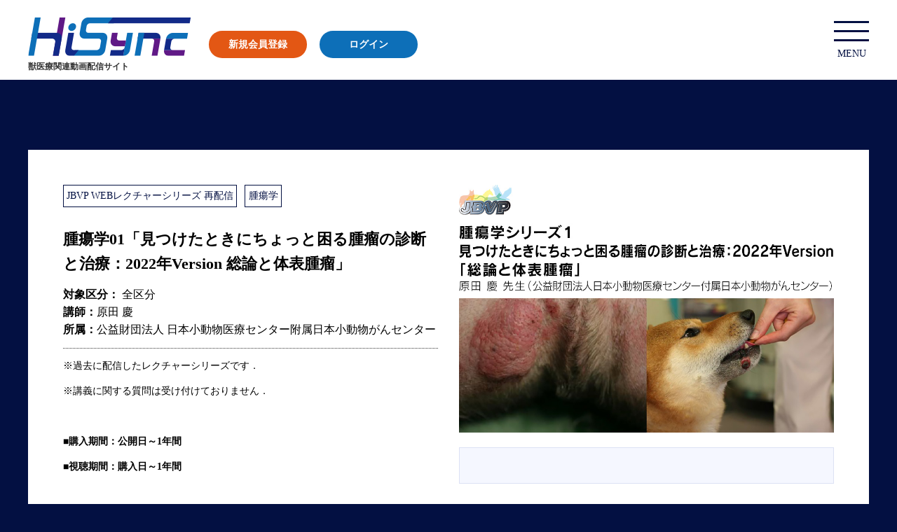

--- FILE ---
content_type: text/html; charset=utf-8
request_url: https://hisync.online/bundle/217f186f55429060/movie/a43c1ce2d073991d
body_size: 5633
content:

<!DOCTYPE HTML>
<html>
<head>



<title>腫瘍学01「見つけたときにちょっと困る腫瘤の診断と治療：2022年Version 総論と体表腫瘤」 | HiSync[ハイシンク]-獣医療動画配信サービス-</title>


<meta charset="UTF-8">
<meta name="viewport" content="width=device-width, initial-scale=1, maximum-scale=1">
<meta name="author" content="HiSync">
<meta name="copyright" content="Copyright hisync.online">
<meta name="description" content="腫瘍学01「見つけたときにちょっと困る腫瘤の診断と治療：2022年Version 総論と体表腫瘤」 HiSync[ハイシンク]は獣医療に関わる全ての皆様がオンラインで学べる動画配信サービスです。JBVPをはじめとする獣医団体、学会、関連企業が主催のセミナー、学術的なものから手技動画のような内容まで、獣医療に特化した幅広いコンテンツを配信します。">
<meta name="keywords" content="腫瘍学01「見つけたときにちょっと困る腫瘤の診断と治療：2022年Version 総論と体表腫瘤」,HiSync,ハイシンク,JBVP,動画配信,オンラインセミナー,臨床,手術,獣医療,獣医師">
<meta name="format-detection" content="telephone=no,email=no">
<meta property="og:title" content="HiSync[ハイシンク]：獣医療動画配信サービス">
<meta property="og:type" content="website">
<meta property="og:url" content="https://hisync.online/">
<meta property="og:image" content="">
<meta property="og:site_name" content="HiSync[ハイシンク]">
<meta property="og:description" content="獣医療に関連する動画配信サービス。セミナーから手技動画まで、獣医療に特化した幅広いコンテンツの配信。">
<meta name="twitter:card" content="summary">
<meta name="twitter:image:src" content="">
<link rel="icon" href="https://storage.googleapis.com/hisync-275414.appspot.com/assets/favicon.ico">
<link rel="shortcut icon" href="https://storage.googleapis.com/hisync-275414.appspot.com/assets/favicon.ico">
<link rel="icon" type="image/vnd.microsoft.icon" href="https://storage.googleapis.com/hisync-275414.appspot.com/assets/favicon.ico">
<link rel="apple-touch-icon" href="https://storage.googleapis.com/hisync-275414.appspot.com/assets//apple-touch-icon.png" sizes="180x180">
<link rel="icon" type="image/png" href="https://storage.googleapis.com/hisync-275414.appspot.com/assets//android-touch-icon.png" sizes="192x192">
<script src="https://code.jquery.com/jquery-3.1.1.min.js"></script> 
<script src="https://storage.googleapis.com/hisync-275414.appspot.com/assets/js/zepto.min.js"></script> 
<script src="https://storage.googleapis.com/hisync-275414.appspot.com/assets/js/footerFixed.js"></script> 
<script src="https://storage.googleapis.com/hisync-275414.appspot.com/assets/js/etc.js"></script> 
<script src="https://storage.googleapis.com/hisync-275414.appspot.com/assets/js/slick.js"></script>

<script src="https://cdn.jsdelivr.net/npm/vue@2.6.2"></script>
<script src="https://unpkg.com/axios/dist/axios.min.js"></script>
<script src="https://storage.googleapis.com/hisync-275414.appspot.com/assets/js/common.js"></script>

<link rel="stylesheet" href="https://storage.googleapis.com/hisync-275414.appspot.com/assets/css/slick.css">
<link rel="stylesheet" href="https://storage.googleapis.com/hisync-275414.appspot.com/assets/css/slick-theme.css">
<link rel="stylesheet" href="https://storage.googleapis.com/hisync-275414.appspot.com/assets/css/main.css" type="text/css" media="all">
<link rel="stylesheet" href="https://storage.googleapis.com/hisync-275414.appspot.com/assets/css/contents.css" type="text/css" media="all">
<link rel="stylesheet" href="https://storage.googleapis.com/hisync-275414.appspot.com/assets/css/add.css" type="text/css" media="all">

<script>
  
  var vimeo_id = '115465692';
  
</script>

<script>(function(w,d,s,l,i){w[l]=w[l]||[];w[l].push({'gtm.start':
  new Date().getTime(),event:'gtm.js'});var f=d.getElementsByTagName(s)[0],
  j=d.createElement(s),dl=l!='dataLayer'?'&l='+l:'';j.async=true;j.src=
  'https://www.googletagmanager.com/gtm.js?id='+i+dl;f.parentNode.insertBefore(j,f);
  })(window,document,'script','dataLayer','GTM-WN8HPRB');</script>


</head>
<body id="product">
  <div id="allcontents">
    
  
  <noscript><iframe src="https://www.googletagmanager.com/ns.html?id=GTM-WN8HPRB"
    height="0" width="0" style="display:none;visibility:hidden"></iframe></noscript>
    
  <header>
    
    <div>
      <div class="user_status">
        <h1 class="logo_hisync"><a href="/"><img src="https://storage.googleapis.com/hisync-275414.appspot.com/assets/images/logo_hisync.gif" alt="HiSync" width="232" height="55"></a><span>獣医療関連動画配信サイト</span></h1>
        
        <p class="user_register small_size"><a href="/register/">新規会員登録</a></p>
        <p class="user_login small_size"><a href="/login/">ログイン</a></p>
        
      </div>
      <div id="menu-box">
        <div id="toggle"><a href="javascript:void(0)" class="small_size"><span class="menu_first"></span><span class="menu_mid"></span><span class="menu_last"></span>MENU</a></div>
        <div id="menu">
          <nav>
            <div class="menu_main">
              
              <ul>
  <li><a href="/">トップページ</a></li>
  <li><a href="/about/">HiSyncとは</a></li>
  <li><a href="/guide/">ご利用案内</a></li>
  <li><a href="/contact/">お問い合わせ</a></li>
</ul>
<div class="movie_search">
<p class="title">
<svg width="23px" height="23px">
<path fill-rule="evenodd"  fill="rgb(4, 16, 64)" d="M16.312,3.212 C12.700,0.400 6.823,0.400 3.211,3.212 C0.400,6.823 0.400,12.700 3.211,16.312 C6.325,19.427 11.125,19.855 14.703,17.599 L19.155,22.51 C19.955,22.851 21.251,22.851 22.51,22.51 C22.850,21.252 22.850,19.956 22.51,19.156 L17.598,14.703 C19.855,11.125 19.426,6.326 16.312,3.212 ZM13.417,13.417 C11.401,15.433 8.121,15.433 6.106,13.417 C4.90,11.401 4.90,8.122 6.106,6.107 C8.121,4.91 11.401,4.91 13.417,6.107 C15.432,8.122 15.432,11.401 13.417,13.417 Z"/>
</svg>
動画検索
</p>
<div class="speaker_search">
<form action="/content/speaker/" action="get" onchange="submit(this.form);">
<select name="speaker">
<option>講師から選ぶ</option>
<option value="浅川 誠">浅川 誠 先生</option>
<option value="浅川 翠">浅川 翠 先生</option>
<option value="飯塚 智也">飯塚 智也 先生</option>
<option value="石田 沙恵">石田 沙恵 先生</option>
<!--<option value="石田 卓夫">石田 卓夫 先生</option>-->
<option value="市川 美佳">市川 美佳 先生</option>
<!--<option value="入交 眞巳">入交 眞巳 先生</option>-->
<!--<option value="大森 啓太郎">大森 啓太郎 先生</option>-->
<option value="小笠原 聖悟">小笠原 聖悟 先生</option>
<!--<option value="小野 啓">小野 啓 先生</option>-->
<!--<option value="小野 晋">小野 晋 先生</option>-->
<!--<option value="金井 泉">金井 泉 先生</option>-->
<!--<option value="金本 英之">金本 英之 先生</option>-->
<!--<option value="岸 陽子">岸 陽子 先生</option>-->
<!--<option value="栗田 吾郎">栗田 吾郎 先生</option>-->
<!--<option value="桑原 孝幸">桑原 孝幸 先生</option>-->
<!--<option value="小林 聡">小林 聡 先生</option>-->
<!--<option value="佐伯 潤">佐伯 潤 先生</option>-->
<!--<option value="佐々木 崇文">佐々木 崇文 先生</option>-->
<option value="佐藤 浩">佐藤 浩 先生</option>
<option value="佐野 忠士">佐野 忠士 先生</option>
<option value="柴田 久美子">柴田 久美子 先生</option>
<!--<option value="柴内 晶子">柴内 晶子 先生</option>-->
<option value="進 学之">進 学之 先生</option>
<!--<option value="末松 正弘">末松 正弘 先生</option>-->
<!--<option value="竹内 和義">竹内 和義 先生</option>-->
<!--<option value="竹村 直行">竹村 直行 先生</option>-->
<!--<option value="田口 範人">田口 範人 先生</option>-->
<!--<option value="太刀川 史郎">太刀川 史郎 先生</option>-->
<!--<option value="霍野 晋吉">霍野 晋吉 先生</option>-->
<!--<option value="徳本 一義">徳本 一義 先生</option>-->
<!--<option value="戸田 功">戸田 功 先生</option>-->
<!--<option value="豊田 陽一">豊田 陽一 先生</option>-->
<option value="鳥巣 至道">鳥巣 至道 先生</option>
<!--<option value="中島 亘">中島 亘 先生</option>-->
<option value="中田 真琴">中田 真琴 先生</option>
<!--<option value="中村 篤史">中村 篤史 先生</option>-->
<option value="塗木 貴臣">塗木 貴臣 先生</option>
<!--<option value="長谷川 大輔">長谷川 大輔 先生</option>-->
<!--<option value="原田 慶">原田 慶 先生</option>-->
<option value="平田 雅彦">平田 雅彦 先生</option>
<option value="福井 翔">福井 翔 先生</option>
<!--<option value="藤田 淳">藤田 淳 先生</option>-->
<!--<option value="堀 達也">堀 達也 先生</option>-->
<!--<option value="松木 直章">松木 直章 先生</option>-->
<!--<option value="水越 美奈">水越 美奈 先生</option>-->
<!--<option value="宮川 優一">宮川 優一 先生</option>-->
<option value="宮原 由起子">宮原 由起子 先生</option>
<!--<option value="三輪 恭嗣">三輪 恭嗣 先生</option>-->
<!--<option value="山岸 建太郎">山岸 建太郎 先生</option>-->
<!--<option value="村山 信雄">村山 信雄 先生</option>-->
<!--<option value="林宝 謙治">林宝 謙治 先生</option>-->

</select>
</form>
</div><!-- speaker_search -->
<div class="category_search">
<form action="/" action="get" onchange="submit(this.form);">
<select name="redirect">
<option>カテゴリーから選ぶ</option>
<option value="/content/cate/cat1?single=1">JBVP WEBレクチャーシリーズ</option>
<option value="/content/cate/cat2?single=1">JBVP WEBレクチャーシリーズ 再配信</option>
<option value="/bundle/cate/cat3">JBVP WEBレクチャーシリーズ セット配信</option>
<!--<option value="/content/tag/free?single=1&free=1">無料配信</option>-->
</select>
</form>
</div><!-- category_search -->
</div><!-- movie_search -->
              
              <ul>
                
                <li><a href="/login/">ログイン</a></li>
                
              </ul>
            </div>
          </nav>
        </div>
      </div>
    </div>
  </header>

    <section class="clearfix">
      <article class="contents">
        <div class="product_info">
          <div class="info_detail">
            
            <p class="product_label small_size">
              
              
              
              
              <a class="cate-cat2" href="/content/cate/cat2">JBVP WEBレクチャーシリーズ 再配信</a>
              
                
                
                
                
                <a class="cate-c1-cat2_02" href="/content/cate/cat2_02">腫瘍学</a>
                  
                
                
                
                
                
                
                
                
                
                
                
                
                
                
                
                
                
                
                
                
                
                
                
                
                
                
                
                
                
                
                
                
                
                
                
                
                
                
                
                
                
                
                
                
                
                
                
                
                
                
                
                
              
              
              
              
              
            </p>
            
            <h1 class="product_title">
              
              
              腫瘍学01「見つけたときにちょっと困る腫瘤の診断と治療：2022年Version 総論と体表腫瘤」
            </h1>
            <p class="product_target mid_size">
              <strong>対象区分：</strong>
              
              <span>全区分</span>
              
            </p>
            <table class="mid_size">
              <tbody>
                <tr>
                  <th scope="row">講師：</th>
                  <td>原田 慶</td>
                </tr>
                <tr>
                  <th scope="row">所属：</th>
                  <td>公益財団法人 日本小動物医療センター附属日本小動物がんセンター</td>
                </tr>
                
              </tbody>
            </table>
            <div class="detail_note">
              <p>※過去に配信したレクチャーシリーズです．</p><p>※講義に関する質問は受け付けておりません．</p><p><br></p><p><b>■購入期間：公開日～1年間</b></p><p><b>■視聴期間：購入日～1年間</b></p><p><br></p><p>[商品に関するお問合せ]</p><p>一般社団法人 日本臨床獣医学フォーラム（JBVP）</p><p>TEL：03-3355-3979　E-mail：info@jbvp.org</p><p>※営業時間 平日 10:00～19:00（土日祝除く）</p>
            </div>
          </div>
          <div class="info_movie">
            <p>
            
            <img src="https://hisync.s3-ap-northeast-1.amazonaws.com/prod/content/a43c1ce2d073991d/thumb_l/6b9551dd5374b3ed" alt="">
            
            </p>
            <div class="movie_note">
              　　　　　
            </div>
          </div>
        </div>
        
        <div class="product_info buy_item">
          
          <div class="buy_data">
            <div class="left">
              <p class="itemprice mid_size">
                
                <strong>&yen;3,000</strong>
                <span class="tax small_size">(税込)</span>
                
                <span class="amount">本数：</span>1本</p>
              </p>
              
              <p class="data small_size"><strong>視聴期間：</strong> 
                
                  365日間
                
              </p><br>
              
              <p class="data small_size"><strong>配信期間：</strong>
                2023/06/01 00:00 ～
                2025/05/31 23:59
              </p>
              <p class="data small_size"><strong>購入可能期間：</strong>
                2023/06/01 00:00 ～
                2024/05/31 23:59
              </p>
            </div>
            <div class="right">
              
              <p class="link_bt"><a href="#" class="bt_play disabled" onclick="return false;"><span>&times;</span>配信終了</a></p>
              
            </div>
          </div>
        </div>
      </article>
    </section>
    
  <footer id="footer">
    <p class="pagetop mid_size"><a href="#allcontents"><img src="https://storage.googleapis.com/hisync-275414.appspot.com/assets/images/arrow_wt.png" alt="↑"/>TOP</a></p>
    
    <!-- global-footer -->
      <div class="top_banner">
		  <ul class="size-l" style="list-style: none;">
			  <li><a class="banner_link" href="https://www.reacdesign.com/" target="_blank"><img src="https://storage.googleapis.com/hisync-275414.appspot.com/assets/images/banner_reac.gif"  alt="リアックデザイン"></a></li>
			  <li><a class="banner_link" href="http://www.world-equips.com/" target="_blank"><img src="https://storage.googleapis.com/hisync-275414.appspot.com/assets/images/banner_we.gif" alt="ワールドエクイップス"></a></li>
		  </ul>
      </div>
    
    <div class="footer_menu">
      <p class="footer_menu01 mid_size"><a href="/">トップページ</a>　／　<a href="/about/">HiSyncとは</a>　／　<a href="/guide/">ご利用案内</a>　／　<a href="/contact/">お問い合わせ</a>　／　</p>
      <p class="footer_menu02 small_size"><a href="/agreement/">利用規約</a>　／　<a href="/privacy/">プライバシーポリシー</a>　／　<a href="/transaction/">特定商取引に基づく表記</a>　／　<a href="/company/">会社概要</a></p>
    </div>
    <p class="copyright mid_size roboto">Copyright (C) <script type="text/javascript">document.write(new Date().getFullYear());</script> HiSync All Rights Reserved.</p>
  </footer>

  </div>
  
<script>
  function dateFormat(str) {
    if (str !== null) {
      str = str.replace(/-/g, '/');
      return str.substr(0, 16);
    } else {
      return ""
    }
  }
</script>

  <script>
    var urlParam = window.location.search.substring(1);
    if(urlParam) {
      var param = urlParam.split('&');
      var params = [];
      for (i = 0; i < param.length; i++) {
        var paramItem = param[i].split('=');
        params[paramItem[0]] = paramItem[1];
      }
      if (params['is_started'] == '0') {
        alert('配信開始までお待ちください');
      } else if (params['is_ended'] == '1') {
        alert('配信が終了しています');
      }
      var url = new URL(window.location.href);
      history.replaceState('', '', url.pathname);
    }
    
  </script>
</body>
</html>

--- FILE ---
content_type: text/css
request_url: https://storage.googleapis.com/hisync-275414.appspot.com/assets/css/add.css
body_size: 7790
content:
.loader,
.loader:after {
  border-radius: 50%;
  width: 8em;
  height: 8em;
}
.loader {
  position: relative;
  margin: 40px auto;
  font-size: 10px;
  text-indent: -9999em;
  border-top: 1em solid rgba(255, 255, 255, 0.2);
  border-right: 1em solid rgba(255, 255, 255, 0.2);
  border-bottom: 1em solid rgba(255, 255, 255, 0.2);
  border-left: 1em solid #ffffff;
  -webkit-transform: translateZ(0);
  -ms-transform: translateZ(0);
  transform: translateZ(0);
  -webkit-animation: load8 1.1s infinite linear;
  animation: load8 1.1s infinite linear;
}
.contents_list.-has-loading {
    position: relative;
    overflow: hidden;
}
@-webkit-keyframes load8 {
  0% {
    -webkit-transform: rotate(0deg);
    transform: rotate(0deg);
  }
  100% {
    -webkit-transform: rotate(360deg);
    transform: rotate(360deg);
  }
}
@keyframes load8 {
  0% {
    -webkit-transform: rotate(0deg);
    transform: rotate(0deg);
  }
  100% {
    -webkit-transform: rotate(360deg);
    transform: rotate(360deg);
  }
}

.contents_list .thumbnail {
    position: relative;
  }
  .contents_list .thumbnail .type {
    position: absolute;
    top: 0;
    left: 0;
    z-index: 1;
    color: #fff;
    background: #da0000;
    padding: 0.3em;
    margin: .5em 0 0 .5em;
  }
.contents .category_description_header {
    padding-top: 30px;
    padding-bottom: 30px;
    color: #fff;
    display: flex;
    flex-direction: column;
}
.contents .category_description_header h2 {
    margin: 0 0 10px 0;
}
.contents .category_description_footer {
    padding-top: 30px;
    padding-bottom: 30px;
    color: #fff;
}
@media (min-width: 768px) {
    .contents .category_description_header {
        flex-direction: row;
    }
    .contents .category_description_header h2 {
        margin: 0 20px 0 0;
    }
}

label span {
    font-size: .8em;
    margin: 0 .2em;
}
.completion {
	text-align: center;
}
.completion .completion_message {
	font-size: 1.8rem;
    margin-bottom: 20px;
    color: #fff;
}
.completion .completion_link a {
    color: #fff;
    display: inline-block;
    width: 200px;
    padding: 0.4em;
    margin: 10px auto;
    border: solid 1px #fff;
    -webkit-border-radius: 50px;
    -moz-border-radius: 50px;
    border-radius: 50px;
	display: flex;
	display: -ms-flexbox;
	display: -webkit-box;
	display: -webkit-flex;
    -webkit-box-pack:center;
    -webkit-justify-content:center;
    -ms-flex-pack:center;
    justify-content:center;
    -webkit-box-align:center;
    -webkit-align-items:center;
    -ms-flex-align:center;
    align-items:center;
}
.completion .completion_link a img {
	margin-right: 10px;
}
.completion .completion_link a.link_mypage img {
	width: 20px;
	margin-right: 5px;
}


@media (min-width: 768px) {
    .completion .completion_message {
        font-size: 2.4rem;
        margin-top: 30px;
        margin-bottom: 50px;
    }
    .completion .completion_link {
        display: flex;
        display: -ms-flexbox;
        display: -webkit-box;
        display: -webkit-flex;
        -webkit-box-pack:center;
        -webkit-justify-content:center;
        -ms-flex-pack:center;
        justify-content:center;
    }
    .completion .completion_link a {
        display: inline-block;
        width: 220px;
        padding: 0.6em;
        margin: 0px 20px;
        display: -ms-flexbox;
        display: -webkit-box;
        display: -webkit-flex;
        -webkit-box-pack:center;
        -webkit-justify-content:center;
        -ms-flex-pack:center;
        justify-content:center;
        -webkit-box-align:center;
        -webkit-align-items:center;
        -ms-flex-align:center;
        align-items:center;
    }
    .completion .completion_link a img {
        margin-right: 10px;
        width: 30px;
    }
    .completion .completion_link a.link_mypage img {
        width: 24px;
        margin-right: 8px;
    }
}

@media (min-width: 1200px) {
    .completion .completion_message {
        font-size: 3rem;
        margin-top: 100px;
        margin-bottom: 100px;
    }
    .completion .completion_link a {
        display: inline-block;
        width: 260px;
        padding: 0.8em;
        margin: 0px 20px;
        display: -ms-flexbox;
        display: -webkit-box;
        display: -webkit-flex;
        -webkit-box-pack:center;
        -webkit-justify-content:center;
        -ms-flex-pack:center;
        justify-content:center;
        -webkit-box-align:center;
        -webkit-align-items:center;
        -ms-flex-align:center;
        align-items:center;
    }
    .completion .completion_link a.link_mypage img {
        width: auto;
        margin-right: 10px;
    }
}

button:disabled {
    opacity: .5;
}

.error_box {
    width: 600px;
    max-width: 100%;
    margin: 0 auto;
    font-size: 1.6rem;
    padding: 10px 0;
}

.error_box .error_title {
    text-align: center;
    padding: 5px 0;
    font-size: 1.8rem;
    font-weight: bold;
    color: yellow;
}

.error_box .errors .error {
    color: yellow;
    margin-bottom: 5px;
}

.button_link {
    padding: 1em 1.5em;
    display: inline-flex;
    margin: 1em auto;
    background: none;
    border: solid 1px #fff;
    -webkit-border-radius: 50px;
    -moz-border-radius: 50px;
    border-radius: 50px;
    cursor: pointer;
    text-decoration: none;
    font-size: 1.4rem;
}

form input[type="text"],
form input[type="email"],
form input[type="password"],
form select option {
    color: #000;
}

#contact .contact_form form dd input[type="radio"] {
    width: auto;
    margin-right: 5px;
}

@media (min-width: 768px) {
    header .user_name {
        margin: 5px 75px 0 auto;
    }
}

#product .buy_itm .buy_data .link_bt a.disabled {
    cursor: unset;
}

#product .detail_play {
    margin-top: 30px;
}

#product .detail_play .info_detail {
    padding: 20px;
    background: #fff;
}

#product .detail_play .info_detail iframe {
    width: 100%;
}

a:link, a:visited {
    color: inherit;
}

a.link {
  text-decoration: underline;  
}

.message_title {
    text-align: center;
    padding: 1em 0;
    border: 1px solid;
    margin-bottom: 30px;
}


/* トップバナー */
.top_banner {
    max-width: 1260px;
    margin: 20px auto 15px;
    padding: 0 15px;
}
.top_banner ul.size-l li {
	width: 100%;
	text-align: center;
	margin-bottom: 2%;
}
.top_banner ul.size-s {
	display: flex;
	display: -ms-flexbox; /* IE10 */
	display: -webkit-box; /* Android4.3以下、Safari3.1～6.0 */
	display: -webkit-flex; /* Safari6.1以降 */
    -webkit-box-pack:justify;
    -webkit-justify-content:space-between;
    -ms-flex-pack:justify;
    justify-content:space-between;
    -webkit-flex-wrap:wrap;
    -ms-flex-wrap:wrap;
    flex-wrap:wrap;
}
.top_banner ul.size-s li {
	width: 49%;
	margin-bottom: 2%;
}
.pagenation {
    padding: 50px 0;
}
.pagenation .item_count,
.pagenation .page_count {
    display: none;
    text-align: center;
    color: #fff;
}
.pagenation .pages,
.pagenation .pages .page {
    display: flex;
    align-items: center;
    justify-content: center;
    list-style: none;
}
.pagenation .pages .page {
    margin: 5px;
}
.pagenation .pages .page a {
    display: flex;
    align-items: center;
    justify-content: center;
    font-size: 14px;
    width: 25px;
    height: 25px;
    text-align: center;
    border-radius: 50%;
    background-color: #fff;
    color: #000;
}
.pagenation .pages .page_prev a,
.pagenation .pages .page_next a {
    color: #fff;
    font-size: 14px;
}
.pagenation .pages .page.active a {
    background-color: #666;
    pointer-events: none;
}
@media (min-width: 414px) {
.top_banner {
    padding: 20px 30px;
}
}
@media (min-width: 768px) {
.top_banner ul.size-l {
	display: flex;
	display: -ms-flexbox; /* IE10 */
	display: -webkit-box; /* Android4.3以下、Safari3.1～6.0 */
	display: -webkit-flex; /* Safari6.1以降 */
    -webkit-box-pack:justify;
    -webkit-justify-content:space-between;
    -ms-flex-pack:justify;
    justify-content:space-between;
    -webkit-flex-wrap:wrap;
    -ms-flex-wrap:wrap;
    flex-wrap:wrap;
}
.top_banner ul.size-l li {
	width: 49%;
	margin-bottom: 2%;
}
.top_banner ul.size-s {
    -webkit-box-pack:start;
    -webkit-justify-content:flex-start;
    -ms-flex-pack:start;
    justify-content:flex-start;
}
.top_banner ul.size-s li {
	width: 23.5%;
	margin: 0 2% 2% 0;
}
.top_banner ul.size-s li:nth-child(4n) {
	margin-right: 0;
}
}



--- FILE ---
content_type: text/plain
request_url: https://www.google-analytics.com/j/collect?v=1&_v=j102&a=922970509&t=pageview&_s=1&dl=https%3A%2F%2Fhisync.online%2Fbundle%2F217f186f55429060%2Fmovie%2Fa43c1ce2d073991d&ul=en-us%40posix&dt=%E8%85%AB%E7%98%8D%E5%AD%A601%E3%80%8C%E8%A6%8B%E3%81%A4%E3%81%91%E3%81%9F%E3%81%A8%E3%81%8D%E3%81%AB%E3%81%A1%E3%82%87%E3%81%A3%E3%81%A8%E5%9B%B0%E3%82%8B%E8%85%AB%E7%98%A4%E3%81%AE%E8%A8%BA%E6%96%AD%E3%81%A8%E6%B2%BB%E7%99%82%EF%BC%9A2022%E5%B9%B4Version%20%E7%B7%8F%E8%AB%96%E3%81%A8%E4%BD%93%E8%A1%A8%E8%85%AB%E7%98%A4%E3%80%8D%20%7C%20HiSync%5B%E3%83%8F%E3%82%A4%E3%82%B7%E3%83%B3%E3%82%AF%5D-%E7%8D%A3%E5%8C%BB%E7%99%82%E5%8B%95%E7%94%BB%E9%85%8D%E4%BF%A1%E3%82%B5%E3%83%BC%E3%83%93%E3%82%B9-&sr=1280x720&vp=1280x720&_u=YEBAAEABAAAAACAAI~&jid=687821863&gjid=771279460&cid=1978885805.1769670823&tid=UA-186727232-1&_gid=74980090.1769670823&_r=1&_slc=1&gtm=45He61r1n81WN8HPRBv837999751za200zd837999751&gcd=13l3l3l3l1l1&dma=0&tag_exp=103116026~103200004~104527906~104528501~104684208~104684211~115616986~115938465~115938468~116185181~116185182~116988315~117041588&z=1505462940
body_size: -450
content:
2,cG-YYD2GXHZWV

--- FILE ---
content_type: application/javascript
request_url: https://storage.googleapis.com/hisync-275414.appspot.com/assets/js/etc.js
body_size: -167
content:
$(function(){
  $("#toggle").click(function(){
    $("#menu").slideToggle("fast");
	$("#toggle a span").toggleClass("close");
	$("html").toggleClass("opmenu");
    return false;
  });
});

$(document).ready(function(){
    $('.pagetop a').click(function () {
        $('body,html').animate({
        scrollTop: 0
        }, 500);
        return false;
     });
});



--- FILE ---
content_type: application/javascript
request_url: https://storage.googleapis.com/hisync-275414.appspot.com/assets/js/common.js
body_size: -156
content:
$('.head_slider').slick({
  dots: true,
//    autoplay: true,
});

function initSlider() {
  $('.contents_list').slick({
    slidesToShow: 4,
    responsive: [
      {
        breakpoint: 768,
        settings: {
          slidesToShow: 3,
          slidesToScroll: 1
        }
      },
      {
        breakpoint: 480,
        settings: {
          slidesToShow: 2,
          slidesToScroll: 1
        }
      }
    ]
  });
}